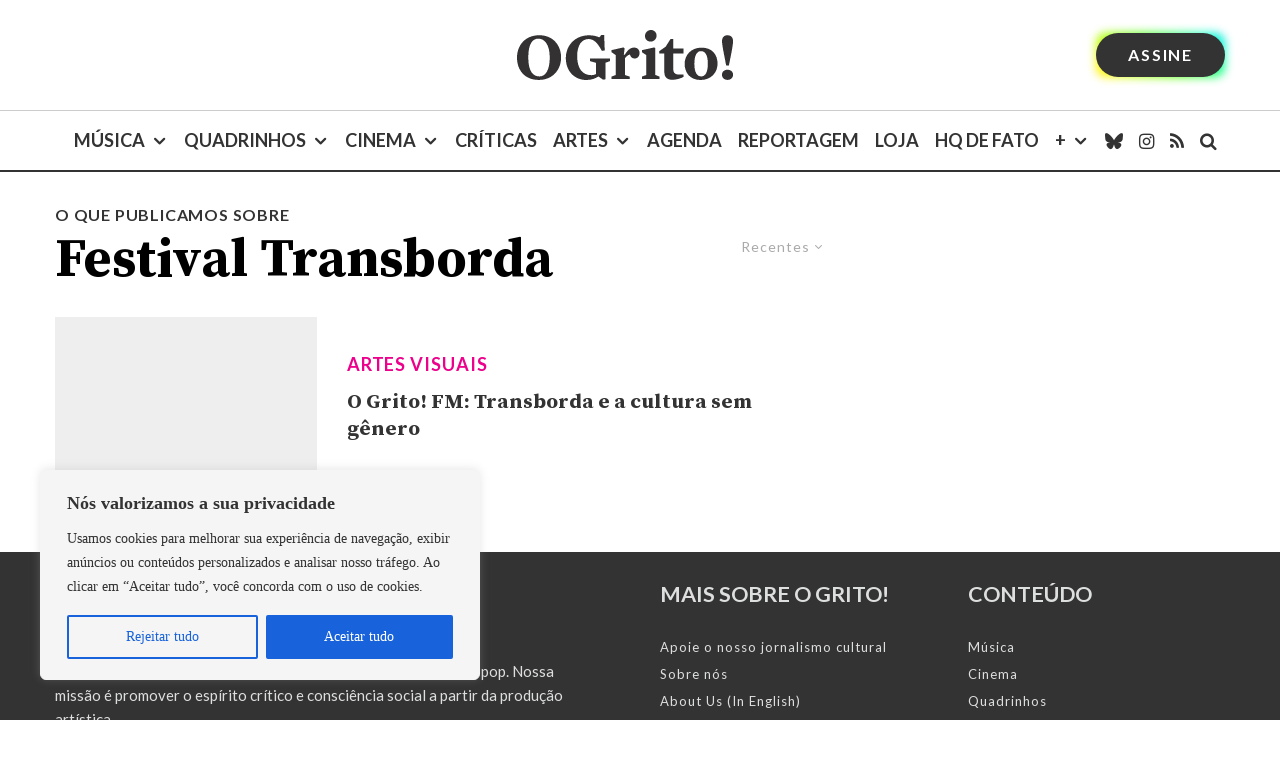

--- FILE ---
content_type: text/html; charset=utf-8
request_url: https://www.google.com/recaptcha/api2/aframe
body_size: 183
content:
<!DOCTYPE HTML><html><head><meta http-equiv="content-type" content="text/html; charset=UTF-8"></head><body><script nonce="0IQNzXfaozGmcCcnAuuvkA">/** Anti-fraud and anti-abuse applications only. See google.com/recaptcha */ try{var clients={'sodar':'https://pagead2.googlesyndication.com/pagead/sodar?'};window.addEventListener("message",function(a){try{if(a.source===window.parent){var b=JSON.parse(a.data);var c=clients[b['id']];if(c){var d=document.createElement('img');d.src=c+b['params']+'&rc='+(localStorage.getItem("rc::a")?sessionStorage.getItem("rc::b"):"");window.document.body.appendChild(d);sessionStorage.setItem("rc::e",parseInt(sessionStorage.getItem("rc::e")||0)+1);localStorage.setItem("rc::h",'1768999466645');}}}catch(b){}});window.parent.postMessage("_grecaptcha_ready", "*");}catch(b){}</script></body></html>